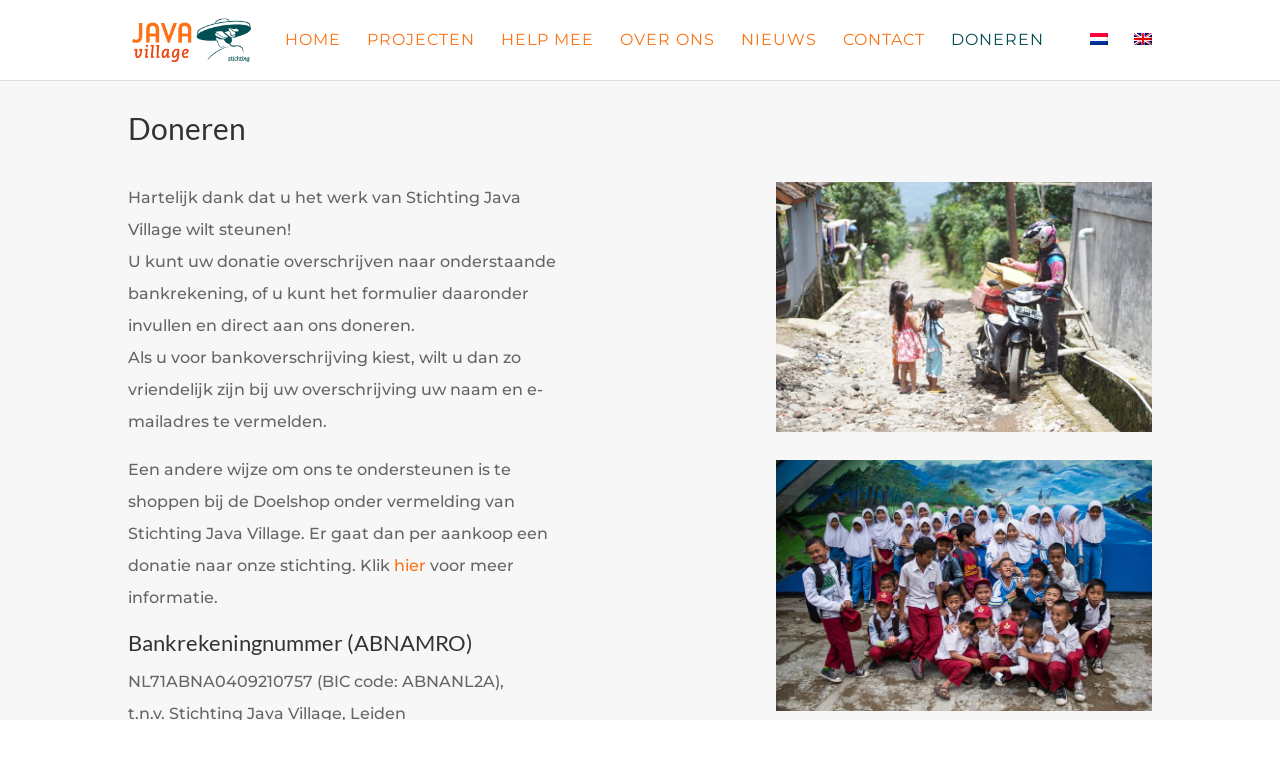

--- FILE ---
content_type: text/css
request_url: https://www.javavillage.org/wp-content/themes/Divi-child/style.css
body_size: 513
content:
/*
Theme Name: Divi Child
Template: Divi
Author: ICT4Free
Author URI: https://www.ict4free.nl
*/

/* Doneer button in main menu */
.i4f-doneer { border-radius: 0px; }
.i4f-doneer a { color: #fff!important; }

li.i4f-doneer {
	background-color:#ff0000; 
	font-weight: 400; 
	text-transform: uppercase; 
	text-align: center; 
	padding: 10px !important;
	border-radius: 3px;
	-moz-transition: all 0.5s; 
	-webkit-transition: all 0.5s;
	transition: all 0.5s;
}

li.i4f-doneer:hover { background-color:#c96310; }

.et-fixed-header #top-menu .i4f-doneer a { color: #fff!important; }
.i4f-doneer li.current-menu-ancestor > a, .i4f-doneer li.current-menu-item > a { color: #fff !important; }

@media only screen and (min-width : 981px) { li.i4f-doneer {height: 33px;} }
/* End Doneer button in main menu */

/*I4F Left margin for WPML EN flag*/
li.wpml-ls-item-nl { margin-left: 20px; }

/* Custom Blurbs */
.i4f-blurb img {
    border: 5px solid #ff6600;
    border-radius: 50%;
    margin-top: -150px;
}

.i4f-blurb .et-pb-icon {
    border: 5px solid #ff6600;
    border-radius: 50%;
    margin-top: -150px;
}

/* Blurbs with rounded text area corners */
.et_pb_blurb_0.et_pb_blurb,
.et_pb_blurb_1.et_pb_blurb,
.et_pb_blurb_2.et_pb_blurb,
.et_pb_blurb_3.et_pb_blurb,
.et_pb_blurb_4.et_pb_blurb,
.et_pb_blurb_5.et_pb_blurb,
.et_pb_blurb_6.et_pb_blurb,
.et_pb_blurb_7.et_pb_blurb,
.et_pb_blurb_8.et_pb_blurb {
	transition: background-color 0.5s;
	border-radius: 10px;
}

/* Image buttons */
.i4f-image-button img {
	background-color: #ffffff;
	padding: 10px 20px 10px 20px;
	width: 250px;
}

/* Circular image buttons  */
.i4f-circle-img img {
	border-radius: 50%;
}


--- FILE ---
content_type: text/css
request_url: https://www.javavillage.org/wp-content/et-cache/11484/et-core-unified-deferred-11484.min.css?ver=1755849710
body_size: 193
content:
.et_pb_section_1.et_pb_section{padding-top:0px;padding-bottom:0px}.et_pb_section_2.et_pb_section{padding-top:0px;padding-bottom:0px;background-color:#171717!important}.et_pb_row_2.et_pb_row{padding-top:30px!important;padding-right:0px!important;padding-bottom:20px!important;padding-left:0px!important;padding-top:30px;padding-right:0px;padding-bottom:20px;padding-left:0px}.et_pb_image_3{text-align:left;margin-left:0}.et_pb_text_2{font-size:12px}.et_pb_text_3,.et_pb_text_4,.et_pb_text_5{line-height:1.8em;font-size:12px;line-height:1.8em}.et_pb_text_3 h1,.et_pb_text_4 h1,.et_pb_text_5 h1{font-size:20px;color:#edaf3d!important}.et_pb_image_4{margin-bottom:10px!important;text-align:left;margin-left:0}.et_pb_text_5.et_pb_text{color:#edaf3d!important}@media only screen and (max-width:980px){.et_pb_image_3,.et_pb_image_4{text-align:center;margin-left:auto;margin-right:auto}.et_pb_image_3 .et_pb_image_wrap img,.et_pb_image_4 .et_pb_image_wrap img{width:auto}}@media only screen and (max-width:767px){.et_pb_image_3 .et_pb_image_wrap img,.et_pb_image_4 .et_pb_image_wrap img{width:auto}}